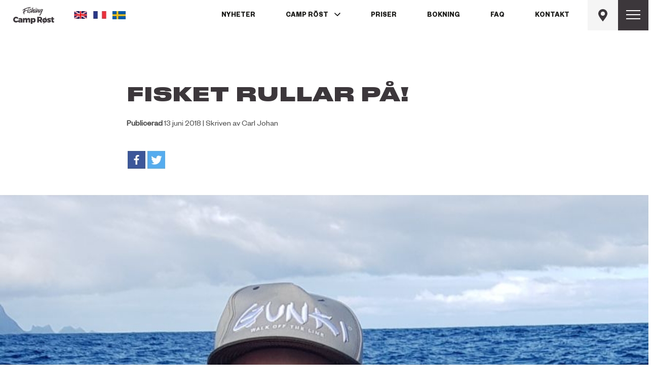

--- FILE ---
content_type: text/html; charset=UTF-8
request_url: https://rostfishing.com/fisket-rullar-pa-2/
body_size: 19006
content:
<!DOCTYPE html>
<html lang="sv-SE" class="no-js no-svg">
<head>
  <!-- Google tag (gtag.js) -->
<script async src="https://www.googletagmanager.com/gtag/js?id=G-YL513LHXGD"></script>
<script>
  window.dataLayer = window.dataLayer || [];
  function gtag(){dataLayer.push(arguments);}
  gtag('js', new Date());

  gtag('config', 'G-YL513LHXGD');
</script>
  <meta charset="UTF-8">
  <link rel="icon" type="image/svg+xml" href="https://rostfishing.com/wp-content/themes/rost2023images/favicon-32x32.png">
  <meta name="viewport" content="width=device-width, initial-scale=1">
  <meta name="p:domain_verify" content=""/>
  <meta name="format-detection" content="telephone=no">
  <meta name="google-site-verification" content="WcVw0Alika8yP4rbMLpEOnUNzz2MOfqKqQF_z5mrAy0" />
  <link rel="stylesheet" type="text/css" href="https://rostfishing.com/wp-content/themes/rost2023/style.css" />
  <script src="https://code.jquery.com/jquery-latest.min.js" type="text/javascript"></script>
  <script src="https://code.jquery.com/jquery-3.4.1.slim.min.js"></script>
  <script src="https://rostfishing.com/wp-content/themes/rost2023/js/html5.js"></script>
    <script src="https://code.jquery.com/jquery-latest.min.js" type="text/javascript"></script>
      <link rel="stylesheet" type="text/css" href="https://rostfishing.com/wp-content/themes/rost2023/style.css" />



  <script type="text/javascript">
    $( document ).ready(function() {
      $('p:empty').remove();
    });
  </script>

  <script type="text/javascript">
  jQuery(function($) {
    var pop = $(".map-popup");
    pop.hover(function(e) {
      e.stopPropagation();
    });

    $("a.marker").hover(function(e) {
      e.preventDefault();
      e.stopPropagation();
      $(this)
      .next(".map-popup")
      .toggleClass("open");
      $(this)
      .parent()
      .siblings()
      .children(".map-popup")
      .removeClass("open");
    });

    $(document).hover(function() {
      pop.removeClass("open");
    });

    pop.each(function() {
      var w = $(window).outerWidth(),
      edge = Math.round($(this).offset().left + $(this).outerWidth());
      if (w < edge) {
        $(this).addClass("edge");
      }
    });
  });

</script>

<script type="text/javascript">
   $(document).ready(function(){
  $("a.marker").click(function(event){
  event.preventDefault();
    });
  });
</script>
  <script type="text/javascript">

    $(document).ready(function(){

      $('.hamburger-shell').click(function(){
        $('#h-menu').slideToggle(300);
        $('.top').toggleClass('rotate');
        $('.middle').toggleClass('rotate-back');
        $('.bottom').toggleClass('rotate-back');
        $('.menu-name').toggleClass('bump');
        $('.bg-cover').toggleClass('reveal');
      });
      $('.bg-cover').click(function(){
        $('#h-menu').slideToggle(300);
        $('.top').toggleClass('rotate');
        $('.middle').toggleClass('rotate-back');
        $('.bottom').toggleClass('rotate-back');

        $('.menu-name').toggleClass('bump');
        $('.bg-cover').toggleClass('reveal');
      })
    });
  </script>


<script type="text/javascript">
    $(document).ready(function(){

$(function() {
    $(window).on("scroll", function() {
        if($(window).scrollTop() > 50) {
            $(".header-wrap").addClass("active");
        } else {
            //remove the background property so it comes transparent again (defined in your css)
           $(".header-wrap").removeClass("active");
        }
    });
});
});


</script>

<script type="text/javascript">
  $(function() {
    //caches a jQuery object containing the header element
    var header = $(".clearHeader");
    $(window).scroll(function() {
        var scroll = $(window).scrollTop();

        if (scroll >= 100) {
            header.removeClass('clearHeader').addClass("darkHeader");
        } else {
            header.removeClass("darkHeader").addClass('clearHeader');
        }
    });
});

</script>
<script type="text/javascript">
    $(function() {
 const carSld = document.getElementById("carrusel-slides");
const carSlds = document.querySelector("#carrusel-slides .slide");
const carRight = document.querySelector(".btn-next");
const carLeft = document.querySelector(".btn-prev");


carRight.onclick = function () {
  carSld.scrollLeft += carSld.offsetWidth;
};

carLeft.onclick = function () {
  carSld.scrollLeft -= carSld.offsetWidth;
};

carSld.addEventListener('scroll', function(e) {
        if (carSld.offsetWidth + carSld.scrollLeft >= carSld.scrollWidth) {
          carRight.classList.add('invisible');
        } else if (carSld.scrollLeft == 0) {
          carLeft.classList.add('invisible');
        } else {
          carRight.classList.remove('invisible');
          carLeft.classList.remove('invisible');
        }
  console.log(carSld.scrollLeft);
      });
});


</script>

		<style type="text/css">
					.heateor_sss_button_instagram span.heateor_sss_svg,a.heateor_sss_instagram span.heateor_sss_svg{background:radial-gradient(circle at 30% 107%,#fdf497 0,#fdf497 5%,#fd5949 45%,#d6249f 60%,#285aeb 90%)}
											.heateor_sss_horizontal_sharing .heateor_sss_svg,.heateor_sss_standard_follow_icons_container .heateor_sss_svg{
							color: #fff;
						border-width: 0px;
			border-style: solid;
			border-color: transparent;
		}
					.heateor_sss_horizontal_sharing .heateorSssTCBackground{
				color:#666;
			}
					.heateor_sss_horizontal_sharing span.heateor_sss_svg:hover,.heateor_sss_standard_follow_icons_container span.heateor_sss_svg:hover{
						border-color: transparent;
		}
		.heateor_sss_vertical_sharing span.heateor_sss_svg,.heateor_sss_floating_follow_icons_container span.heateor_sss_svg{
							color: #fff;
						border-width: 0px;
			border-style: solid;
			border-color: transparent;
		}
				.heateor_sss_vertical_sharing .heateorSssTCBackground{
			color:#666;
		}
						.heateor_sss_vertical_sharing span.heateor_sss_svg:hover,.heateor_sss_floating_follow_icons_container span.heateor_sss_svg:hover{
						border-color: transparent;
		}
		@media screen and (max-width:783px) {.heateor_sss_vertical_sharing{display:none!important}}		</style>
		<meta name='robots' content='index, follow, max-image-preview:large, max-snippet:-1, max-video-preview:-1' />

	<!-- This site is optimized with the Yoast SEO plugin v20.6 - https://yoast.com/wordpress/plugins/seo/ -->
	<title>Fisket rullar på! - Fishing Camp Røst</title>
	<link rel="canonical" href="https://rostfishing.com/fisket-rullar-pa-2/" />
	<meta property="og:locale" content="sv_SE" />
	<meta property="og:type" content="article" />
	<meta property="og:title" content="Fisket rullar på! - Fishing Camp Røst" />
	<meta property="og:description" content="Fisket rullar på och det går bra för samtliga båtar. Fransmännen fortsätter att fiska på bra, de får fina torskar, sejar och även flundra. &nbsp; &hellip; Läs mer &quot;Fisket rullar på!&quot;" />
	<meta property="og:url" content="https://rostfishing.com/fisket-rullar-pa-2/" />
	<meta property="og:site_name" content="Fishing Camp Røst" />
	<meta property="article:publisher" content="https://www.facebook.com/rostfishingcamp/" />
	<meta property="article:published_time" content="2018-06-13T16:00:24+00:00" />
	<meta property="article:modified_time" content="2018-06-13T13:43:02+00:00" />
	<meta property="og:image" content="https://i0.wp.com/rostfishing.com/wp-content/uploads/2018/06/IMG_3870-1.jpg?fit=888%2C1750&ssl=1" />
	<meta property="og:image:width" content="888" />
	<meta property="og:image:height" content="1750" />
	<meta property="og:image:type" content="image/jpeg" />
	<meta name="author" content="Carl Johan" />
	<meta name="twitter:card" content="summary_large_image" />
	<meta name="twitter:label1" content="Skriven av" />
	<meta name="twitter:data1" content="Carl Johan" />
	<script type="application/ld+json" class="yoast-schema-graph">{"@context":"https://schema.org","@graph":[{"@type":"WebPage","@id":"https://rostfishing.com/fisket-rullar-pa-2/","url":"https://rostfishing.com/fisket-rullar-pa-2/","name":"Fisket rullar på! - Fishing Camp Røst","isPartOf":{"@id":"https://rostfishing.com/#website"},"primaryImageOfPage":{"@id":"https://rostfishing.com/fisket-rullar-pa-2/#primaryimage"},"image":{"@id":"https://rostfishing.com/fisket-rullar-pa-2/#primaryimage"},"thumbnailUrl":"https://rostfishing.com/wp-content/uploads/2018/06/IMG_3870-1.jpg","datePublished":"2018-06-13T16:00:24+00:00","dateModified":"2018-06-13T13:43:02+00:00","author":{"@id":"https://rostfishing.com/#/schema/person/273a84fa1a2d8e8b3201ccf0bcad3d2b"},"breadcrumb":{"@id":"https://rostfishing.com/fisket-rullar-pa-2/#breadcrumb"},"inLanguage":"sv-SE","potentialAction":[{"@type":"ReadAction","target":["https://rostfishing.com/fisket-rullar-pa-2/"]}]},{"@type":"ImageObject","inLanguage":"sv-SE","@id":"https://rostfishing.com/fisket-rullar-pa-2/#primaryimage","url":"https://rostfishing.com/wp-content/uploads/2018/06/IMG_3870-1.jpg","contentUrl":"https://rostfishing.com/wp-content/uploads/2018/06/IMG_3870-1.jpg","width":888,"height":1750},{"@type":"BreadcrumbList","@id":"https://rostfishing.com/fisket-rullar-pa-2/#breadcrumb","itemListElement":[{"@type":"ListItem","position":1,"name":"Hem","item":"https://rostfishing.com/"},{"@type":"ListItem","position":2,"name":"Fisket rullar på!"}]},{"@type":"WebSite","@id":"https://rostfishing.com/#website","url":"https://rostfishing.com/","name":"Fishing Camp Røst","description":"Rost Fishing","potentialAction":[{"@type":"SearchAction","target":{"@type":"EntryPoint","urlTemplate":"https://rostfishing.com/?s={search_term_string}"},"query-input":"required name=search_term_string"}],"inLanguage":"sv-SE"},{"@type":"Person","@id":"https://rostfishing.com/#/schema/person/273a84fa1a2d8e8b3201ccf0bcad3d2b","name":"Carl Johan","image":{"@type":"ImageObject","inLanguage":"sv-SE","@id":"https://rostfishing.com/#/schema/person/image/","url":"https://secure.gravatar.com/avatar/76006bcf6e496b3a010d27a3d4adf801?s=96&d=mm&r=g","contentUrl":"https://secure.gravatar.com/avatar/76006bcf6e496b3a010d27a3d4adf801?s=96&d=mm&r=g","caption":"Carl Johan"},"url":"https://rostfishing.com/author/carl-johan/"}]}</script>
	<!-- / Yoast SEO plugin. -->


<link rel='dns-prefetch' href='//translate.google.com' />
<link rel="alternate" type="application/rss+xml" title="Fishing Camp Røst &raquo; Webbflöde" href="https://rostfishing.com/feed/" />
<link rel="alternate" type="application/rss+xml" title="Fishing Camp Røst &raquo; kommentarsflöde" href="https://rostfishing.com/comments/feed/" />
<link rel="alternate" type="application/rss+xml" title="Fishing Camp Røst &raquo; Fisket rullar på! kommentarsflöde" href="https://rostfishing.com/fisket-rullar-pa-2/feed/" />
<script>
window._wpemojiSettings = {"baseUrl":"https:\/\/s.w.org\/images\/core\/emoji\/14.0.0\/72x72\/","ext":".png","svgUrl":"https:\/\/s.w.org\/images\/core\/emoji\/14.0.0\/svg\/","svgExt":".svg","source":{"concatemoji":"https:\/\/rostfishing.com\/wp-includes\/js\/wp-emoji-release.min.js?ver=6.2.8"}};
/*! This file is auto-generated */
!function(e,a,t){var n,r,o,i=a.createElement("canvas"),p=i.getContext&&i.getContext("2d");function s(e,t){p.clearRect(0,0,i.width,i.height),p.fillText(e,0,0);e=i.toDataURL();return p.clearRect(0,0,i.width,i.height),p.fillText(t,0,0),e===i.toDataURL()}function c(e){var t=a.createElement("script");t.src=e,t.defer=t.type="text/javascript",a.getElementsByTagName("head")[0].appendChild(t)}for(o=Array("flag","emoji"),t.supports={everything:!0,everythingExceptFlag:!0},r=0;r<o.length;r++)t.supports[o[r]]=function(e){if(p&&p.fillText)switch(p.textBaseline="top",p.font="600 32px Arial",e){case"flag":return s("\ud83c\udff3\ufe0f\u200d\u26a7\ufe0f","\ud83c\udff3\ufe0f\u200b\u26a7\ufe0f")?!1:!s("\ud83c\uddfa\ud83c\uddf3","\ud83c\uddfa\u200b\ud83c\uddf3")&&!s("\ud83c\udff4\udb40\udc67\udb40\udc62\udb40\udc65\udb40\udc6e\udb40\udc67\udb40\udc7f","\ud83c\udff4\u200b\udb40\udc67\u200b\udb40\udc62\u200b\udb40\udc65\u200b\udb40\udc6e\u200b\udb40\udc67\u200b\udb40\udc7f");case"emoji":return!s("\ud83e\udef1\ud83c\udffb\u200d\ud83e\udef2\ud83c\udfff","\ud83e\udef1\ud83c\udffb\u200b\ud83e\udef2\ud83c\udfff")}return!1}(o[r]),t.supports.everything=t.supports.everything&&t.supports[o[r]],"flag"!==o[r]&&(t.supports.everythingExceptFlag=t.supports.everythingExceptFlag&&t.supports[o[r]]);t.supports.everythingExceptFlag=t.supports.everythingExceptFlag&&!t.supports.flag,t.DOMReady=!1,t.readyCallback=function(){t.DOMReady=!0},t.supports.everything||(n=function(){t.readyCallback()},a.addEventListener?(a.addEventListener("DOMContentLoaded",n,!1),e.addEventListener("load",n,!1)):(e.attachEvent("onload",n),a.attachEvent("onreadystatechange",function(){"complete"===a.readyState&&t.readyCallback()})),(e=t.source||{}).concatemoji?c(e.concatemoji):e.wpemoji&&e.twemoji&&(c(e.twemoji),c(e.wpemoji)))}(window,document,window._wpemojiSettings);
</script>
<style>
img.wp-smiley,
img.emoji {
	display: inline !important;
	border: none !important;
	box-shadow: none !important;
	height: 1em !important;
	width: 1em !important;
	margin: 0 0.07em !important;
	vertical-align: -0.1em !important;
	background: none !important;
	padding: 0 !important;
}
</style>
	<link rel='stylesheet' id='twb-open-sans-css' href='https://fonts.googleapis.com/css?family=Open+Sans%3A300%2C400%2C500%2C600%2C700%2C800&#038;display=swap&#038;ver=6.2.8' media='all' />
<link rel='stylesheet' id='twbbwg-global-css' href='https://rostfishing.com/wp-content/plugins/photo-gallery/booster/assets/css/global.css?ver=1.0.0' media='all' />
<link rel='stylesheet' id='sbi_styles-css' href='https://rostfishing.com/wp-content/plugins/instagram-feed/css/sbi-styles.min.css?ver=6.1.4' media='all' />
<link rel='stylesheet' id='wp-block-library-css' href='https://rostfishing.com/wp-includes/css/dist/block-library/style.min.css?ver=6.2.8' media='all' />
<style id='wp-block-library-theme-inline-css'>
.wp-block-audio figcaption{color:#555;font-size:13px;text-align:center}.is-dark-theme .wp-block-audio figcaption{color:hsla(0,0%,100%,.65)}.wp-block-audio{margin:0 0 1em}.wp-block-code{border:1px solid #ccc;border-radius:4px;font-family:Menlo,Consolas,monaco,monospace;padding:.8em 1em}.wp-block-embed figcaption{color:#555;font-size:13px;text-align:center}.is-dark-theme .wp-block-embed figcaption{color:hsla(0,0%,100%,.65)}.wp-block-embed{margin:0 0 1em}.blocks-gallery-caption{color:#555;font-size:13px;text-align:center}.is-dark-theme .blocks-gallery-caption{color:hsla(0,0%,100%,.65)}.wp-block-image figcaption{color:#555;font-size:13px;text-align:center}.is-dark-theme .wp-block-image figcaption{color:hsla(0,0%,100%,.65)}.wp-block-image{margin:0 0 1em}.wp-block-pullquote{border-bottom:4px solid;border-top:4px solid;color:currentColor;margin-bottom:1.75em}.wp-block-pullquote cite,.wp-block-pullquote footer,.wp-block-pullquote__citation{color:currentColor;font-size:.8125em;font-style:normal;text-transform:uppercase}.wp-block-quote{border-left:.25em solid;margin:0 0 1.75em;padding-left:1em}.wp-block-quote cite,.wp-block-quote footer{color:currentColor;font-size:.8125em;font-style:normal;position:relative}.wp-block-quote.has-text-align-right{border-left:none;border-right:.25em solid;padding-left:0;padding-right:1em}.wp-block-quote.has-text-align-center{border:none;padding-left:0}.wp-block-quote.is-large,.wp-block-quote.is-style-large,.wp-block-quote.is-style-plain{border:none}.wp-block-search .wp-block-search__label{font-weight:700}.wp-block-search__button{border:1px solid #ccc;padding:.375em .625em}:where(.wp-block-group.has-background){padding:1.25em 2.375em}.wp-block-separator.has-css-opacity{opacity:.4}.wp-block-separator{border:none;border-bottom:2px solid;margin-left:auto;margin-right:auto}.wp-block-separator.has-alpha-channel-opacity{opacity:1}.wp-block-separator:not(.is-style-wide):not(.is-style-dots){width:100px}.wp-block-separator.has-background:not(.is-style-dots){border-bottom:none;height:1px}.wp-block-separator.has-background:not(.is-style-wide):not(.is-style-dots){height:2px}.wp-block-table{margin:0 0 1em}.wp-block-table td,.wp-block-table th{word-break:normal}.wp-block-table figcaption{color:#555;font-size:13px;text-align:center}.is-dark-theme .wp-block-table figcaption{color:hsla(0,0%,100%,.65)}.wp-block-video figcaption{color:#555;font-size:13px;text-align:center}.is-dark-theme .wp-block-video figcaption{color:hsla(0,0%,100%,.65)}.wp-block-video{margin:0 0 1em}.wp-block-template-part.has-background{margin-bottom:0;margin-top:0;padding:1.25em 2.375em}
</style>
<link rel='stylesheet' id='classic-theme-styles-css' href='https://rostfishing.com/wp-includes/css/classic-themes.min.css?ver=6.2.8' media='all' />
<style id='global-styles-inline-css'>
body{--wp--preset--color--black: #000000;--wp--preset--color--cyan-bluish-gray: #abb8c3;--wp--preset--color--white: #FFF;--wp--preset--color--pale-pink: #f78da7;--wp--preset--color--vivid-red: #cf2e2e;--wp--preset--color--luminous-vivid-orange: #ff6900;--wp--preset--color--luminous-vivid-amber: #fcb900;--wp--preset--color--light-green-cyan: #7bdcb5;--wp--preset--color--vivid-green-cyan: #00d084;--wp--preset--color--pale-cyan-blue: #8ed1fc;--wp--preset--color--vivid-cyan-blue: #0693e3;--wp--preset--color--vivid-purple: #9b51e0;--wp--preset--color--primary: #0073a8;--wp--preset--color--secondary: #005075;--wp--preset--color--dark-gray: #111;--wp--preset--color--light-gray: #767676;--wp--preset--gradient--vivid-cyan-blue-to-vivid-purple: linear-gradient(135deg,rgba(6,147,227,1) 0%,rgb(155,81,224) 100%);--wp--preset--gradient--light-green-cyan-to-vivid-green-cyan: linear-gradient(135deg,rgb(122,220,180) 0%,rgb(0,208,130) 100%);--wp--preset--gradient--luminous-vivid-amber-to-luminous-vivid-orange: linear-gradient(135deg,rgba(252,185,0,1) 0%,rgba(255,105,0,1) 100%);--wp--preset--gradient--luminous-vivid-orange-to-vivid-red: linear-gradient(135deg,rgba(255,105,0,1) 0%,rgb(207,46,46) 100%);--wp--preset--gradient--very-light-gray-to-cyan-bluish-gray: linear-gradient(135deg,rgb(238,238,238) 0%,rgb(169,184,195) 100%);--wp--preset--gradient--cool-to-warm-spectrum: linear-gradient(135deg,rgb(74,234,220) 0%,rgb(151,120,209) 20%,rgb(207,42,186) 40%,rgb(238,44,130) 60%,rgb(251,105,98) 80%,rgb(254,248,76) 100%);--wp--preset--gradient--blush-light-purple: linear-gradient(135deg,rgb(255,206,236) 0%,rgb(152,150,240) 100%);--wp--preset--gradient--blush-bordeaux: linear-gradient(135deg,rgb(254,205,165) 0%,rgb(254,45,45) 50%,rgb(107,0,62) 100%);--wp--preset--gradient--luminous-dusk: linear-gradient(135deg,rgb(255,203,112) 0%,rgb(199,81,192) 50%,rgb(65,88,208) 100%);--wp--preset--gradient--pale-ocean: linear-gradient(135deg,rgb(255,245,203) 0%,rgb(182,227,212) 50%,rgb(51,167,181) 100%);--wp--preset--gradient--electric-grass: linear-gradient(135deg,rgb(202,248,128) 0%,rgb(113,206,126) 100%);--wp--preset--gradient--midnight: linear-gradient(135deg,rgb(2,3,129) 0%,rgb(40,116,252) 100%);--wp--preset--duotone--dark-grayscale: url('#wp-duotone-dark-grayscale');--wp--preset--duotone--grayscale: url('#wp-duotone-grayscale');--wp--preset--duotone--purple-yellow: url('#wp-duotone-purple-yellow');--wp--preset--duotone--blue-red: url('#wp-duotone-blue-red');--wp--preset--duotone--midnight: url('#wp-duotone-midnight');--wp--preset--duotone--magenta-yellow: url('#wp-duotone-magenta-yellow');--wp--preset--duotone--purple-green: url('#wp-duotone-purple-green');--wp--preset--duotone--blue-orange: url('#wp-duotone-blue-orange');--wp--preset--font-size--small: 19.5px;--wp--preset--font-size--medium: 20px;--wp--preset--font-size--large: 36.5px;--wp--preset--font-size--x-large: 42px;--wp--preset--font-size--normal: 22px;--wp--preset--font-size--huge: 49.5px;--wp--preset--spacing--20: 0.44rem;--wp--preset--spacing--30: 0.67rem;--wp--preset--spacing--40: 1rem;--wp--preset--spacing--50: 1.5rem;--wp--preset--spacing--60: 2.25rem;--wp--preset--spacing--70: 3.38rem;--wp--preset--spacing--80: 5.06rem;--wp--preset--shadow--natural: 6px 6px 9px rgba(0, 0, 0, 0.2);--wp--preset--shadow--deep: 12px 12px 50px rgba(0, 0, 0, 0.4);--wp--preset--shadow--sharp: 6px 6px 0px rgba(0, 0, 0, 0.2);--wp--preset--shadow--outlined: 6px 6px 0px -3px rgba(255, 255, 255, 1), 6px 6px rgba(0, 0, 0, 1);--wp--preset--shadow--crisp: 6px 6px 0px rgba(0, 0, 0, 1);}:where(.is-layout-flex){gap: 0.5em;}body .is-layout-flow > .alignleft{float: left;margin-inline-start: 0;margin-inline-end: 2em;}body .is-layout-flow > .alignright{float: right;margin-inline-start: 2em;margin-inline-end: 0;}body .is-layout-flow > .aligncenter{margin-left: auto !important;margin-right: auto !important;}body .is-layout-constrained > .alignleft{float: left;margin-inline-start: 0;margin-inline-end: 2em;}body .is-layout-constrained > .alignright{float: right;margin-inline-start: 2em;margin-inline-end: 0;}body .is-layout-constrained > .aligncenter{margin-left: auto !important;margin-right: auto !important;}body .is-layout-constrained > :where(:not(.alignleft):not(.alignright):not(.alignfull)){max-width: var(--wp--style--global--content-size);margin-left: auto !important;margin-right: auto !important;}body .is-layout-constrained > .alignwide{max-width: var(--wp--style--global--wide-size);}body .is-layout-flex{display: flex;}body .is-layout-flex{flex-wrap: wrap;align-items: center;}body .is-layout-flex > *{margin: 0;}:where(.wp-block-columns.is-layout-flex){gap: 2em;}.has-black-color{color: var(--wp--preset--color--black) !important;}.has-cyan-bluish-gray-color{color: var(--wp--preset--color--cyan-bluish-gray) !important;}.has-white-color{color: var(--wp--preset--color--white) !important;}.has-pale-pink-color{color: var(--wp--preset--color--pale-pink) !important;}.has-vivid-red-color{color: var(--wp--preset--color--vivid-red) !important;}.has-luminous-vivid-orange-color{color: var(--wp--preset--color--luminous-vivid-orange) !important;}.has-luminous-vivid-amber-color{color: var(--wp--preset--color--luminous-vivid-amber) !important;}.has-light-green-cyan-color{color: var(--wp--preset--color--light-green-cyan) !important;}.has-vivid-green-cyan-color{color: var(--wp--preset--color--vivid-green-cyan) !important;}.has-pale-cyan-blue-color{color: var(--wp--preset--color--pale-cyan-blue) !important;}.has-vivid-cyan-blue-color{color: var(--wp--preset--color--vivid-cyan-blue) !important;}.has-vivid-purple-color{color: var(--wp--preset--color--vivid-purple) !important;}.has-black-background-color{background-color: var(--wp--preset--color--black) !important;}.has-cyan-bluish-gray-background-color{background-color: var(--wp--preset--color--cyan-bluish-gray) !important;}.has-white-background-color{background-color: var(--wp--preset--color--white) !important;}.has-pale-pink-background-color{background-color: var(--wp--preset--color--pale-pink) !important;}.has-vivid-red-background-color{background-color: var(--wp--preset--color--vivid-red) !important;}.has-luminous-vivid-orange-background-color{background-color: var(--wp--preset--color--luminous-vivid-orange) !important;}.has-luminous-vivid-amber-background-color{background-color: var(--wp--preset--color--luminous-vivid-amber) !important;}.has-light-green-cyan-background-color{background-color: var(--wp--preset--color--light-green-cyan) !important;}.has-vivid-green-cyan-background-color{background-color: var(--wp--preset--color--vivid-green-cyan) !important;}.has-pale-cyan-blue-background-color{background-color: var(--wp--preset--color--pale-cyan-blue) !important;}.has-vivid-cyan-blue-background-color{background-color: var(--wp--preset--color--vivid-cyan-blue) !important;}.has-vivid-purple-background-color{background-color: var(--wp--preset--color--vivid-purple) !important;}.has-black-border-color{border-color: var(--wp--preset--color--black) !important;}.has-cyan-bluish-gray-border-color{border-color: var(--wp--preset--color--cyan-bluish-gray) !important;}.has-white-border-color{border-color: var(--wp--preset--color--white) !important;}.has-pale-pink-border-color{border-color: var(--wp--preset--color--pale-pink) !important;}.has-vivid-red-border-color{border-color: var(--wp--preset--color--vivid-red) !important;}.has-luminous-vivid-orange-border-color{border-color: var(--wp--preset--color--luminous-vivid-orange) !important;}.has-luminous-vivid-amber-border-color{border-color: var(--wp--preset--color--luminous-vivid-amber) !important;}.has-light-green-cyan-border-color{border-color: var(--wp--preset--color--light-green-cyan) !important;}.has-vivid-green-cyan-border-color{border-color: var(--wp--preset--color--vivid-green-cyan) !important;}.has-pale-cyan-blue-border-color{border-color: var(--wp--preset--color--pale-cyan-blue) !important;}.has-vivid-cyan-blue-border-color{border-color: var(--wp--preset--color--vivid-cyan-blue) !important;}.has-vivid-purple-border-color{border-color: var(--wp--preset--color--vivid-purple) !important;}.has-vivid-cyan-blue-to-vivid-purple-gradient-background{background: var(--wp--preset--gradient--vivid-cyan-blue-to-vivid-purple) !important;}.has-light-green-cyan-to-vivid-green-cyan-gradient-background{background: var(--wp--preset--gradient--light-green-cyan-to-vivid-green-cyan) !important;}.has-luminous-vivid-amber-to-luminous-vivid-orange-gradient-background{background: var(--wp--preset--gradient--luminous-vivid-amber-to-luminous-vivid-orange) !important;}.has-luminous-vivid-orange-to-vivid-red-gradient-background{background: var(--wp--preset--gradient--luminous-vivid-orange-to-vivid-red) !important;}.has-very-light-gray-to-cyan-bluish-gray-gradient-background{background: var(--wp--preset--gradient--very-light-gray-to-cyan-bluish-gray) !important;}.has-cool-to-warm-spectrum-gradient-background{background: var(--wp--preset--gradient--cool-to-warm-spectrum) !important;}.has-blush-light-purple-gradient-background{background: var(--wp--preset--gradient--blush-light-purple) !important;}.has-blush-bordeaux-gradient-background{background: var(--wp--preset--gradient--blush-bordeaux) !important;}.has-luminous-dusk-gradient-background{background: var(--wp--preset--gradient--luminous-dusk) !important;}.has-pale-ocean-gradient-background{background: var(--wp--preset--gradient--pale-ocean) !important;}.has-electric-grass-gradient-background{background: var(--wp--preset--gradient--electric-grass) !important;}.has-midnight-gradient-background{background: var(--wp--preset--gradient--midnight) !important;}.has-small-font-size{font-size: var(--wp--preset--font-size--small) !important;}.has-medium-font-size{font-size: var(--wp--preset--font-size--medium) !important;}.has-large-font-size{font-size: var(--wp--preset--font-size--large) !important;}.has-x-large-font-size{font-size: var(--wp--preset--font-size--x-large) !important;}
.wp-block-navigation a:where(:not(.wp-element-button)){color: inherit;}
:where(.wp-block-columns.is-layout-flex){gap: 2em;}
.wp-block-pullquote{font-size: 1.5em;line-height: 1.6;}
</style>
<link rel='stylesheet' id='google-language-translator-css' href='https://rostfishing.com/wp-content/plugins/google-language-translator/css/style.css?ver=6.0.19' media='' />
<link rel='stylesheet' id='bwg_fonts-css' href='https://rostfishing.com/wp-content/plugins/photo-gallery/css/bwg-fonts/fonts.css?ver=0.0.1' media='all' />
<link rel='stylesheet' id='sumoselect-css' href='https://rostfishing.com/wp-content/plugins/photo-gallery/css/sumoselect.min.css?ver=3.4.6' media='all' />
<link rel='stylesheet' id='mCustomScrollbar-css' href='https://rostfishing.com/wp-content/plugins/photo-gallery/css/jquery.mCustomScrollbar.min.css?ver=3.1.5' media='all' />
<link rel='stylesheet' id='bwg_googlefonts-css' href='https://fonts.googleapis.com/css?family=Ubuntu&#038;subset=greek,latin,greek-ext,vietnamese,cyrillic-ext,latin-ext,cyrillic' media='all' />
<link rel='stylesheet' id='bwg_frontend-css' href='https://rostfishing.com/wp-content/plugins/photo-gallery/css/styles.min.css?ver=1.8.14' media='all' />
<link rel='stylesheet' id='responsive-lightbox-swipebox-css' href='https://rostfishing.com/wp-content/plugins/responsive-lightbox/assets/swipebox/swipebox.min.css?ver=2.4.5' media='all' />
<link rel='stylesheet' id='twentynineteen-style-css' href='https://rostfishing.com/wp-content/themes/rost2023/style.css?ver=6.2.8' media='all' />
<link rel='stylesheet' id='twentynineteen-print-style-css' href='https://rostfishing.com/wp-content/themes/rost2023/print.css?ver=6.2.8' media='print' />
<link rel='stylesheet' id='heateor_sss_frontend_css-css' href='https://rostfishing.com/wp-content/plugins/sassy-social-share/public/css/sassy-social-share-public.css?ver=3.3.51' media='all' />
<script src='https://rostfishing.com/wp-includes/js/jquery/jquery.min.js?ver=3.6.4' id='jquery-core-js'></script>
<script src='https://rostfishing.com/wp-includes/js/jquery/jquery-migrate.min.js?ver=3.4.0' id='jquery-migrate-js'></script>
<script src='https://rostfishing.com/wp-content/plugins/photo-gallery/booster/assets/js/circle-progress.js?ver=1.2.2' id='twbbwg-circle-js'></script>
<script id='twbbwg-global-js-extra'>
var twb = {"nonce":"c0e68ae1e5","ajax_url":"https:\/\/rostfishing.com\/wp-admin\/admin-ajax.php","plugin_url":"https:\/\/rostfishing.com\/wp-content\/plugins\/photo-gallery\/booster","href":"https:\/\/rostfishing.com\/wp-admin\/admin.php?page=twbbwg_photo-gallery"};
var twb = {"nonce":"c0e68ae1e5","ajax_url":"https:\/\/rostfishing.com\/wp-admin\/admin-ajax.php","plugin_url":"https:\/\/rostfishing.com\/wp-content\/plugins\/photo-gallery\/booster","href":"https:\/\/rostfishing.com\/wp-admin\/admin.php?page=twbbwg_photo-gallery"};
</script>
<script src='https://rostfishing.com/wp-content/plugins/photo-gallery/booster/assets/js/global.js?ver=1.0.0' id='twbbwg-global-js'></script>
<script src='https://rostfishing.com/wp-content/plugins/photo-gallery/js/jquery.sumoselect.min.js?ver=3.4.6' id='sumoselect-js'></script>
<script src='https://rostfishing.com/wp-content/plugins/photo-gallery/js/tocca.min.js?ver=2.0.9' id='bwg_mobile-js'></script>
<script src='https://rostfishing.com/wp-content/plugins/photo-gallery/js/jquery.mCustomScrollbar.concat.min.js?ver=3.1.5' id='mCustomScrollbar-js'></script>
<script src='https://rostfishing.com/wp-content/plugins/photo-gallery/js/jquery.fullscreen.min.js?ver=0.6.0' id='jquery-fullscreen-js'></script>
<script id='bwg_frontend-js-extra'>
var bwg_objectsL10n = {"bwg_field_required":"f\u00e4lt \u00e4r obligatoriskt.","bwg_mail_validation":"Detta \u00e4r inte en giltig e-postadress.","bwg_search_result":"Det finns inga bilder som matchar din s\u00f6kning.","bwg_select_tag":"V\u00e4lj etikett","bwg_order_by":"Sortera efter","bwg_search":"S\u00f6k","bwg_show_ecommerce":"Show Ecommerce","bwg_hide_ecommerce":"Hide Ecommerce","bwg_show_comments":"Visa kommentarer","bwg_hide_comments":"D\u00f6lj kommentarer","bwg_restore":"\u00c5terst\u00e4ll","bwg_maximize":"Maximera","bwg_fullscreen":"Fullsk\u00e4rm","bwg_exit_fullscreen":"Avsluta fullsk\u00e4rm","bwg_search_tag":"S\u00d6K\u2026","bwg_tag_no_match":"Inga etiketter hittades","bwg_all_tags_selected":"Alla etiketter valda","bwg_tags_selected":"etiketter valda","play":"Spela","pause":"Paus","is_pro":"","bwg_play":"Spela","bwg_pause":"Paus","bwg_hide_info":"D\u00f6lj info","bwg_show_info":"Visa info","bwg_hide_rating":"D\u00f6lj betyg","bwg_show_rating":"Visa betyg","ok":"Ok","cancel":"Avbryt","select_all":"V\u00e4lj alla","lazy_load":"0","lazy_loader":"https:\/\/rostfishing.com\/wp-content\/plugins\/photo-gallery\/images\/ajax_loader.png","front_ajax":"0","bwg_tag_see_all":"se alla etiketter","bwg_tag_see_less":"see less tags"};
</script>
<script src='https://rostfishing.com/wp-content/plugins/photo-gallery/js/scripts.min.js?ver=1.8.14' id='bwg_frontend-js'></script>
<script src='https://rostfishing.com/wp-content/plugins/responsive-lightbox/assets/infinitescroll/infinite-scroll.pkgd.min.js?ver=6.2.8' id='responsive-lightbox-infinite-scroll-js'></script>
<link rel="https://api.w.org/" href="https://rostfishing.com/wp-json/" /><link rel="alternate" type="application/json" href="https://rostfishing.com/wp-json/wp/v2/posts/6457" /><link rel="EditURI" type="application/rsd+xml" title="RSD" href="https://rostfishing.com/xmlrpc.php?rsd" />
<link rel="wlwmanifest" type="application/wlwmanifest+xml" href="https://rostfishing.com/wp-includes/wlwmanifest.xml" />
<meta name="generator" content="WordPress 6.2.8" />
<link rel='shortlink' href='https://rostfishing.com/?p=6457' />
<link rel="alternate" type="application/json+oembed" href="https://rostfishing.com/wp-json/oembed/1.0/embed?url=https%3A%2F%2Frostfishing.com%2Ffisket-rullar-pa-2%2F" />
<link rel="alternate" type="text/xml+oembed" href="https://rostfishing.com/wp-json/oembed/1.0/embed?url=https%3A%2F%2Frostfishing.com%2Ffisket-rullar-pa-2%2F&#038;format=xml" />
<style>p.hello{font-size:12px;color:darkgray;}#google_language_translator,#flags{text-align:left;}#google_language_translator{clear:both;}#flags{width:165px;}#flags a{display:inline-block;margin-right:2px;}#google_language_translator a{display:none!important;}div.skiptranslate.goog-te-gadget{display:inline!important;}.goog-te-gadget{color:transparent!important;}.goog-te-gadget{font-size:0px!important;}.goog-branding{display:none;}.goog-tooltip{display: none!important;}.goog-tooltip:hover{display: none!important;}.goog-text-highlight{background-color:transparent!important;border:none!important;box-shadow:none!important;}#google_language_translator{display:none;}#google_language_translator select.goog-te-combo{color:#32373c;}div.skiptranslate{display:none!important;}body{top:0px!important;}#goog-gt-{display:none!important;}#glt-translate-trigger{left:20px;right:auto;}#glt-translate-trigger > span{color:#ffffff;}#glt-translate-trigger{background:#f89406;}.goog-te-gadget .goog-te-combo{width:100%;}</style>    
    <script type="text/javascript">
        var ajaxurl = 'https://rostfishing.com/wp-admin/admin-ajax.php';
    </script>
<link rel="apple-touch-icon" sizes="60x60" href="/wp-content/uploads/fbrfg/apple-touch-icon.png">
<link rel="icon" type="image/png" sizes="32x32" href="/wp-content/uploads/fbrfg/favicon-32x32.png">
<link rel="icon" type="image/png" sizes="16x16" href="/wp-content/uploads/fbrfg/favicon-16x16.png">
<link rel="manifest" href="/wp-content/uploads/fbrfg/site.webmanifest">
<link rel="mask-icon" href="/wp-content/uploads/fbrfg/safari-pinned-tab.svg" color="#5bbad5">
<link rel="shortcut icon" href="/wp-content/uploads/fbrfg/favicon.ico">
<meta name="msapplication-TileColor" content="#da532c">
<meta name="msapplication-config" content="/wp-content/uploads/fbrfg/browserconfig.xml">
<meta name="theme-color" content="#ffffff"><link rel="pingback" href="https://rostfishing.com/xmlrpc.php"></head>
<body data-rsssl=1 class="post-template-default single single-post postid-6457 single-format-standard wp-embed-responsive singular image-filters-enabled post-fisket-rullar-pa-2">
  <header>
<div class="header clearHeader">
  <!--<div class="dropdown">
      <a href="#" title="" class="btn btn-primary toggle">Language</a>
      <div class="dropdown-menu list-group">
  <div id="flags" class="size18"><ul id="sortable" class="ui-sortable" style="float:left"><li id='English'><a href='#' title='English' class='nturl notranslate en flag English'></a></li><li id='French'><a href='#' title='French' class='nturl notranslate fr flag French'></a></li><li id='Swedish'><a href='#' title='Swedish' class='nturl notranslate sv flag Swedish'></a></li></ul></div><div id="google_language_translator" class="default-language-sv"></div>      </div>
    </div>
-->
  <div class="logo">
    <a href="https://rostfishing.com/">
      <img src="https://rostfishing.com/wp-content/themes/rost2023/images/logo.svg">
    </a>
  </div>


  <div class="lang">
     <!-- Mobile change lang -->
    <div class="handheld">
  <div class="dropdown">
      <a class="toggleit">
        <svg id="Layer_1" data-name="Layer 1" xmlns="http://www.w3.org/2000/svg" viewBox="0 0 498.39 498.41"><defs><style>.cls-1{fill:#3c373b;}</style></defs><path class="cls-1" d="M562.55,410.1A248.12,248.12,0,0,0,599.2,280h0a248.12,248.12,0,0,0-36.65-130.1l-.14-.21a249.2,249.2,0,0,0-424.83,0l-.13.21a249.24,249.24,0,0,0,0,260.2l.14.22h0a249.21,249.21,0,0,0,424.83,0Zm-180.7,76.39h0a60.34,60.34,0,0,1-16.18,11.17,36.45,36.45,0,0,1-31.34,0,76.13,76.13,0,0,1-28.27-24.87A222.73,222.73,0,0,1,273.87,403q38-2.34,76.13-2.38T426.13,403a280.3,280.3,0,0,1-13.65,37.59,144.56,144.56,0,0,1-30.63,45.95ZM129.29,294H229.8a495.32,495.32,0,0,0,9.09,83.52q-41.22,3.63-82.22,10h0A219.54,219.54,0,0,1,129.29,294Zm27.38-121.48q41,6.36,82.25,10A494.09,494.09,0,0,0,229.81,266H129.29a219.72,219.72,0,0,1,27.38-93.48Zm161.47-99a60.66,60.66,0,0,1,16.19-11.18,36.52,36.52,0,0,1,31.34,0,76.32,76.32,0,0,1,28.27,24.88,222.73,222.73,0,0,1,32.19,69.84q-38,2.34-76.13,2.38t-76.13-2.38a280.3,280.3,0,0,1,13.65-37.59,144.69,144.69,0,0,1,30.62-45.95ZM570.71,266H470.2a493.27,493.27,0,0,0-9.09-83.52q41.22-3.63,82.22-10h0A219.82,219.82,0,0,1,570.72,266ZM267.05,375.34A463.38,463.38,0,0,1,257.81,294H442.2A462.42,462.42,0,0,1,433,375.34q-41.43-2.71-83-2.77t-82.95,2.77ZM433,184.65A463.39,463.39,0,0,1,442.2,266H257.81A462.4,462.4,0,0,1,267,184.65q41.45,2.72,83,2.77T433,184.65ZM470.19,294H570.71a219.58,219.58,0,0,1-27.38,93.48q-41-6.36-82.25-10A494.09,494.09,0,0,0,470.19,294Zm56.36-147.25q-35.83,5.16-71.89,8.19a321.86,321.86,0,0,0-16.66-47,199,199,0,0,0-23.19-39.45,221.08,221.08,0,0,1,111.73,78.28Zm-333-23.16a221.11,221.11,0,0,1,91.59-55.12c-.52.68-1.06,1.33-1.58,2h0a255.72,255.72,0,0,0-38.2,84.45q-36.06-3-71.94-8.19a223.88,223.88,0,0,1,20.13-23.16ZM173.46,413.24q35.83-5.17,71.89-8.19h0a318.26,318.26,0,0,0,16.66,47,198.48,198.48,0,0,0,23.18,39.45,221.08,221.08,0,0,1-111.73-78.28Zm333,23.16h0a221.24,221.24,0,0,1-91.59,55.12c.52-.68,1.06-1.33,1.58-2h0a255.72,255.72,0,0,0,38.2-84.45q36,3.06,71.94,8.19a223.88,223.88,0,0,1-20.13,23.16Z" transform="translate(-100.8 -30.79)"/></svg>
      </a>
      <div class="dropdown-menu list-group">
  <div id="flags" class="size18"><ul id="sortable" class="ui-sortable" style="float:left"><li id='English'><a href='#' title='English' class='nturl notranslate en flag English'></a></li><li id='French'><a href='#' title='French' class='nturl notranslate fr flag French'></a></li><li id='Swedish'><a href='#' title='Swedish' class='nturl notranslate sv flag Swedish'></a></li></ul></div><div id="google_language_translator" class="default-language-sv"></div>      </div>
    </div>
  </div>
     <!-- Mobile change lang ends  -->
      <!-- Desktop change lang  -->
      <div class="desktop">
       <div class="lang">
          <div id="flags" class="size18"><ul id="sortable" class="ui-sortable" style="float:left"><li id='English'><a href='#' title='English' class='nturl notranslate en flag English'></a></li><li id='French'><a href='#' title='French' class='nturl notranslate fr flag French'></a></li><li id='Swedish'><a href='#' title='Swedish' class='nturl notranslate sv flag Swedish'></a></li></ul></div><div id="google_language_translator" class="default-language-sv"></div>        </div>

 <!-- Desktop change lang ends -->
  </div>
</div>



  <div class="find-us">
    <a href="https://www.google.com/maps/place/Kaikanten+rorbuer/@67.5132004,12.0804528,14.96z/data=!4m9!3m8!1s0x45e07a735db72639:0x49edd3d9832a77c7!5m2!4m1!1i2!8m2!3d67.5090115!4d12.0872826!16s%2Fg%2F1tdpds2r?coh=164777&entry=tt&shorturl=1" target="_blank">
    <svg id="Layer_1" data-name="Layer 1" xmlns="http://www.w3.org/2000/svg" viewBox="0 0 418.91 559.99"><defs><style>.cls-1{fill:#3c373b;}</style></defs><path class="cls-1" d="M350,0C234.5,0,140.55,94,140.55,209.45c0,37.62,17.72,85.09,54,145.14C224.77,404.46,262.17,454,295.1,497.65c15.2,20.13,29.53,39.16,40.58,54.91a17.52,17.52,0,0,0,28.65,0c11.05-15.75,25.38-34.79,40.58-54.91,32.92-43.64,70.22-93.19,100.52-143.06,36.31-60,54-107.52,54-145.14C559.46,94,465.51,0,350,0Zm0,306.25a96.8,96.8,0,1,1,96.8-96.8A96.9,96.9,0,0,1,350,306.25Z" transform="translate(-140.55 0)"/></svg>
  </a>
  </div>


<div class="menu-main-menu-container"><ul id="menu-main-menu" class="menu"><li id="menu-item-6171" class="menu-item menu-item-type-post_type menu-item-object-page menu-item-6171"><a href="https://rostfishing.com/nyheter/">Nyheter</a></li>
<li id="menu-item-9645" class="has-children notranslate menu-item menu-item-type-custom menu-item-object-custom menu-item-has-children menu-item-9645"><a href="/camp-rost" aria-haspopup="true" aria-expanded="false">Camp Röst</a>
<ul class="sub-menu">
	<li id="menu-item-9647" class="menu-item menu-item-type-post_type menu-item-object-page menu-item-9647"><a href="https://rostfishing.com/camp-rost/">Camp Röst</a></li>
	<li id="menu-item-9646" class="menu-item menu-item-type-post_type menu-item-object-page menu-item-9646"><a href="https://rostfishing.com/media/">Media</a></li>
	<li id="menu-item-9675" class="notranslate menu-item menu-item-type-post_type menu-item-object-page menu-item-9675"><a href="https://rostfishing.com/overblick/">Vy  Røst</a></li>
</ul>
</li>
<li id="menu-item-6164" class="menu-item menu-item-type-post_type menu-item-object-page menu-item-6164"><a href="https://rostfishing.com/priser/">Priser</a></li>
<li id="menu-item-9254" class="menu-item menu-item-type-post_type menu-item-object-page menu-item-9254"><a href="https://rostfishing.com/bokning/">Bokning</a></li>
<li id="menu-item-6333" class="menu-item menu-item-type-post_type menu-item-object-page menu-item-6333"><a href="https://rostfishing.com/faq/">FAQ</a></li>
<li id="menu-item-6163" class="menu-item menu-item-type-post_type menu-item-object-page menu-item-6163"><a href="https://rostfishing.com/kontaktbokning/">Kontakt</a></li>
</ul></div>
</div>
  <div class="bg-cover" class="none"></div>
   <a class="hamburger-shell">
    <div class="hamb top"></div>
    <div class="hamb middle"></div>
    <div class="hamb bottom"></div>
  </a>
      <ul id="h-menu" style="position: fixed;z-index: 999999;">
            <div class="menu-mobile-container"><ul id="menu-mobile" class="menu"><li id="menu-item-9641" class="notranslate menu-item menu-item-type-post_type menu-item-object-page menu-item-9641"><a href="https://rostfishing.com/camp-rost/">Camp Röst</a></li>
<li id="menu-item-9639" class="menu-item menu-item-type-post_type menu-item-object-page menu-item-9639"><a href="https://rostfishing.com/nyheter/">Nyheter</a></li>
<li id="menu-item-9640" class="menu-item menu-item-type-post_type menu-item-object-page menu-item-9640"><a href="https://rostfishing.com/media/">Media</a></li>
<li id="menu-item-9638" class="menu-item menu-item-type-post_type menu-item-object-page menu-item-9638"><a href="https://rostfishing.com/faq/">FAQ</a></li>
<li id="menu-item-9643" class="menu-item menu-item-type-post_type menu-item-object-page menu-item-9643"><a href="https://rostfishing.com/priser/">Priser</a></li>
<li id="menu-item-9637" class="menu-item menu-item-type-post_type menu-item-object-page menu-item-9637"><a href="https://rostfishing.com/bokning/">Bokning</a></li>
<li id="menu-item-10135" class="menu-item menu-item-type-post_type menu-item-object-page menu-item-10135"><a href="https://rostfishing.com/farje-flygtider/">Färje/flygtider</a></li>
<li id="menu-item-9642" class="menu-item menu-item-type-post_type menu-item-object-page menu-item-9642"><a href="https://rostfishing.com/kontaktbokning/">Kontakt</a></li>
</ul></div>      </ul>

</header>



<!--

<section class="single-hero sigle-post" style="background-image:url(https://rostfishing.com/wp-content/uploads/2018/06/IMG_3870-1.jpg);" data-width="888" date-height="1750">
  <div class="opacity"></div>
<div class="flex-center">
<div class="plate">
   <h1 class="single-header">Fisket rullar på!</h1>
   <div class="meta-content">
     		 Publicerad13 juni 2018 |
      			Skriven av Carl Johan  		</div>
<p><p>Fisket rullar på och det går bra för samtliga båtar. Fransmännen fortsätter att fiska på bra, de får fina torskar, sejar och även flundra. &nbsp; &hellip; </p>
<p class="link-more"><a href="https://rostfishing.com/fisket-rullar-pa-2/" class="more-link">Läs mer<span class="screen-reader-text"> &#8221;Fisket rullar på!&#8221;</span></a></p>
</p>
</div>
</div>
</section>
-->
<section>
	<div class="single-wrapper">
      <h1>Fisket rullar på!</h1>
      <div class="no-padding"></div>
      <div class="meta-content">
     		 <strong>Publicerad</strong> 13 juni 2018 |
      			Skriven av Carl Johan  		</div>
  		      <div class="heateor_sss_sharing_container heateor_sss_horizontal_sharing" data-heateor-ss-offset="0" data-heateor-sss-href='https://rostfishing.com/fisket-rullar-pa-2/'><div class="heateor_sss_sharing_ul"><a class="heateor_sss_facebook" href="https://www.facebook.com/sharer/sharer.php?u=https%3A%2F%2Frostfishing.com%2Ffisket-rullar-pa-2%2F" title="Facebook" rel="nofollow noopener" target="_blank" style="font-size:32px!important;box-shadow:none;display:inline-block;vertical-align:middle"><span class="heateor_sss_svg" style="background-color:#3c589a;width:35px;height:35px;display:inline-block;opacity:1;float:left;font-size:32px;box-shadow:none;display:inline-block;font-size:16px;padding:0 4px;vertical-align:middle;background-repeat:repeat;overflow:hidden;padding:0;cursor:pointer;box-sizing:content-box"><svg style="display:block;" focusable="false" aria-hidden="true" xmlns="http://www.w3.org/2000/svg" width="100%" height="100%" viewBox="-5 -5 42 42"><path d="M17.78 27.5V17.008h3.522l.527-4.09h-4.05v-2.61c0-1.182.33-1.99 2.023-1.99h2.166V4.66c-.375-.05-1.66-.16-3.155-.16-3.123 0-5.26 1.905-5.26 5.405v3.016h-3.53v4.09h3.53V27.5h4.223z" fill="#fff"></path></svg></span></a><a class="heateor_sss_button_twitter" href="http://twitter.com/intent/tweet?text=Fisket%20rullar%20p%C3%A5%21&url=https%3A%2F%2Frostfishing.com%2Ffisket-rullar-pa-2%2F" title="Twitter" rel="nofollow noopener" target="_blank" style="font-size:32px!important;box-shadow:none;display:inline-block;vertical-align:middle"><span class="heateor_sss_svg heateor_sss_s__default heateor_sss_s_twitter" style="background-color:#55acee;width:35px;height:35px;display:inline-block;opacity:1;float:left;font-size:32px;box-shadow:none;display:inline-block;font-size:16px;padding:0 4px;vertical-align:middle;background-repeat:repeat;overflow:hidden;padding:0;cursor:pointer;box-sizing:content-box"><svg style="display:block;" focusable="false" aria-hidden="true" xmlns="http://www.w3.org/2000/svg" width="100%" height="100%" viewBox="-4 -4 39 39"><path d="M28 8.557a9.913 9.913 0 0 1-2.828.775 4.93 4.93 0 0 0 2.166-2.725 9.738 9.738 0 0 1-3.13 1.194 4.92 4.92 0 0 0-3.593-1.55 4.924 4.924 0 0 0-4.794 6.049c-4.09-.21-7.72-2.17-10.15-5.15a4.942 4.942 0 0 0-.665 2.477c0 1.71.87 3.214 2.19 4.1a4.968 4.968 0 0 1-2.23-.616v.06c0 2.39 1.7 4.38 3.952 4.83-.414.115-.85.174-1.297.174-.318 0-.626-.03-.928-.086a4.935 4.935 0 0 0 4.6 3.42 9.893 9.893 0 0 1-6.114 2.107c-.398 0-.79-.023-1.175-.068a13.953 13.953 0 0 0 7.55 2.213c9.056 0 14.01-7.507 14.01-14.013 0-.213-.005-.426-.015-.637.96-.695 1.795-1.56 2.455-2.55z" fill="#fff"></path></svg></span></a></div><div class="heateorSssClear"></div></div>	</div>
	<div class="single-main-image">
      <img width="888" height="1750" src="https://rostfishing.com/wp-content/uploads/2018/06/IMG_3870-1.jpg" class="attachment-post-thumbnail size-post-thumbnail wp-post-image" alt="" decoding="async" loading="lazy" srcset="https://rostfishing.com/wp-content/uploads/2018/06/IMG_3870-1.jpg 888w, https://rostfishing.com/wp-content/uploads/2018/06/IMG_3870-1-304x600.jpg 304w, https://rostfishing.com/wp-content/uploads/2018/06/IMG_3870-1-768x1514.jpg 768w, https://rostfishing.com/wp-content/uploads/2018/06/IMG_3870-1-520x1024.jpg 520w" sizes="(max-width: 888px) 100vw, 888px" />  </div>
<div class="single-wrapper" style="padding-top: 60px">
  <p>Fisket rullar på och det går bra för samtliga båtar. Fransmännen fortsätter att fiska på bra, de får fina torskar, sejar och även flundra.</p>
<p><img decoding="async" loading="lazy" class="alignnone size-medium wp-image-6462" src="https://rostfishing.com/wp-content/uploads/2018/06/50759045-dea2-44f1-bc65-b255279c22a0-337x600.jpg" alt="" width="337" height="600" srcset="https://rostfishing.com/wp-content/uploads/2018/06/50759045-dea2-44f1-bc65-b255279c22a0-337x600.jpg 337w, https://rostfishing.com/wp-content/uploads/2018/06/50759045-dea2-44f1-bc65-b255279c22a0-768x1366.jpg 768w, https://rostfishing.com/wp-content/uploads/2018/06/50759045-dea2-44f1-bc65-b255279c22a0-576x1024.jpg 576w, https://rostfishing.com/wp-content/uploads/2018/06/50759045-dea2-44f1-bc65-b255279c22a0.jpg 899w" sizes="(max-width: 337px) 100vw, 337px" /></p>
<p>&nbsp;</p>
<p>De gäster som Henric guidar fortsätter att få flundra, nu har alla i båten tagit en var!</p>
<p><img decoding="async" loading="lazy" class="alignnone size-medium wp-image-6461" src="https://rostfishing.com/wp-content/uploads/2018/06/ef67029c-ee86-4c83-a217-db91736449ee-600x450.jpg" alt="" width="600" height="450" srcset="https://rostfishing.com/wp-content/uploads/2018/06/ef67029c-ee86-4c83-a217-db91736449ee-600x450.jpg 600w, https://rostfishing.com/wp-content/uploads/2018/06/ef67029c-ee86-4c83-a217-db91736449ee-768x576.jpg 768w, https://rostfishing.com/wp-content/uploads/2018/06/ef67029c-ee86-4c83-a217-db91736449ee-1024x768.jpg 1024w, https://rostfishing.com/wp-content/uploads/2018/06/ef67029c-ee86-4c83-a217-db91736449ee.jpg 1600w" sizes="(max-width: 600px) 100vw, 600px" /></p>
</div>
</div>


</section>
<section style="display:inline-block;">
  <div class="card-wrapper">
    <h1 class="no-wrap">Nyheter</h1>
<div id="carrusel" class="slider">
  <div id="carrusel-slides" class="slides">

                <div class="slide">
        <div class="featured-image">
          <img width="1568" height="816" src="https://rostfishing.com/wp-content/uploads/2025/09/20250830_160406-002-1568x816.jpg" class="attachment-post-thumbnail size-post-thumbnail wp-post-image" alt="" decoding="async" loading="lazy" srcset="https://rostfishing.com/wp-content/uploads/2025/09/20250830_160406-002-1568x816.jpg 1568w, https://rostfishing.com/wp-content/uploads/2025/09/20250830_160406-002-300x156.jpg 300w, https://rostfishing.com/wp-content/uploads/2025/09/20250830_160406-002-1024x533.jpg 1024w, https://rostfishing.com/wp-content/uploads/2025/09/20250830_160406-002-768x400.jpg 768w, https://rostfishing.com/wp-content/uploads/2025/09/20250830_160406-002-1536x799.jpg 1536w, https://rostfishing.com/wp-content/uploads/2025/09/20250830_160406-002-2048x1065.jpg 2048w" sizes="(max-width: 34.9rem) calc(100vw - 2rem), (max-width: 53rem) calc(8 * (100vw / 12)), (min-width: 53rem) calc(6 * (100vw / 12)), 100vw" />        </div>
        <div class="card-content">
        <a href="https://rostfishing.com/avsluta-pa-topp/" style="display: block;">
          <span class="slide-date">10 september 2025</span>
        <h1>Avsluta på topp</h1>
        <div class="cut"><p><p>Årets sista gäng som jag hade med mig i båten var Steven, Alen och Mats. Förutsättningarna var riktigt bra och fisken ute på topparna var &hellip; </p>
<p class="link-more"><a href="https://rostfishing.com/avsluta-pa-topp/" class="more-link">Läs mer<span class="screen-reader-text"> &#8221;Avsluta på topp&#8221;</span></a></p>
</p></div>
    </a>
      </div>
        </div>
            <div class="slide">
        <div class="featured-image">
          <img width="924" height="2000" src="https://rostfishing.com/wp-content/uploads/2025/08/IMG-20250828-WA0035.jpg" class="attachment-post-thumbnail size-post-thumbnail wp-post-image" alt="The Boström family returned to Røst with a new generation of anglers." decoding="async" loading="lazy" srcset="https://rostfishing.com/wp-content/uploads/2025/08/IMG-20250828-WA0035.jpg 924w, https://rostfishing.com/wp-content/uploads/2025/08/IMG-20250828-WA0035-139x300.jpg 139w, https://rostfishing.com/wp-content/uploads/2025/08/IMG-20250828-WA0035-473x1024.jpg 473w, https://rostfishing.com/wp-content/uploads/2025/08/IMG-20250828-WA0035-768x1662.jpg 768w, https://rostfishing.com/wp-content/uploads/2025/08/IMG-20250828-WA0035-710x1536.jpg 710w" sizes="(max-width: 34.9rem) calc(100vw - 2rem), (max-width: 53rem) calc(8 * (100vw / 12)), (min-width: 53rem) calc(6 * (100vw / 12)), 100vw" />        </div>
        <div class="card-content">
        <a href="https://rostfishing.com/the-bostrom-legacy-at-rost/" style="display: block;">
          <span class="slide-date">29 augusti 2025</span>
        <h1>The Boström Legacy</h1>
        <div class="cut"><p><p>The Boström Legacy at Røst: generations of Halibut Fishing. Their history with Røst goes back more than ten years, and they remain among our most &hellip; </p>
<p class="link-more"><a href="https://rostfishing.com/the-bostrom-legacy-at-rost/" class="more-link">Läs mer<span class="screen-reader-text"> &#8221;The Boström Legacy&#8221;</span></a></p>
</p></div>
    </a>
      </div>
        </div>
            <div class="slide">
        <div class="featured-image">
          <img width="1568" height="883" src="https://rostfishing.com/wp-content/uploads/2025/08/20250811_131733-1568x883.jpg" class="attachment-post-thumbnail size-post-thumbnail wp-post-image" alt="French Fishing Adventurers Take on the Lofoten" decoding="async" loading="lazy" srcset="https://rostfishing.com/wp-content/uploads/2025/08/20250811_131733-1568x883.jpg 1568w, https://rostfishing.com/wp-content/uploads/2025/08/20250811_131733-300x169.jpg 300w, https://rostfishing.com/wp-content/uploads/2025/08/20250811_131733-1024x577.jpg 1024w, https://rostfishing.com/wp-content/uploads/2025/08/20250811_131733-768x432.jpg 768w, https://rostfishing.com/wp-content/uploads/2025/08/20250811_131733-1536x865.jpg 1536w, https://rostfishing.com/wp-content/uploads/2025/08/20250811_131733-2048x1153.jpg 2048w" sizes="(max-width: 34.9rem) calc(100vw - 2rem), (max-width: 53rem) calc(8 * (100vw / 12)), (min-width: 53rem) calc(6 * (100vw / 12)), 100vw" />        </div>
        <div class="card-content">
        <a href="https://rostfishing.com/french-fishing-adventurers-in-the-lofoten/" style="display: block;">
          <span class="slide-date">19 augusti 2025</span>
        <h1>French Fishing Adventurers in the Lofoten</h1>
        <div class="cut"><p><p>This past week, it was about French fishing adventurers in Lofoten. We had the pleasure of welcoming a well-experienced group of French fishing barooders. For &hellip; </p>
<p class="link-more"><a href="https://rostfishing.com/french-fishing-adventurers-in-the-lofoten/" class="more-link">Läs mer<span class="screen-reader-text"> &#8221;French Fishing Adventurers in the Lofoten&#8221;</span></a></p>
</p></div>
    </a>
      </div>
        </div>
            <div class="slide">
        <div class="featured-image">
          <img width="1401" height="1592" src="https://rostfishing.com/wp-content/uploads/2025/08/IMG-20250804-WA0015-1.jpg" class="attachment-post-thumbnail size-post-thumbnail wp-post-image" alt="hooked into impressive catches" decoding="async" loading="lazy" srcset="https://rostfishing.com/wp-content/uploads/2025/08/IMG-20250804-WA0015-1.jpg 1401w, https://rostfishing.com/wp-content/uploads/2025/08/IMG-20250804-WA0015-1-264x300.jpg 264w, https://rostfishing.com/wp-content/uploads/2025/08/IMG-20250804-WA0015-1-901x1024.jpg 901w, https://rostfishing.com/wp-content/uploads/2025/08/IMG-20250804-WA0015-1-768x873.jpg 768w, https://rostfishing.com/wp-content/uploads/2025/08/IMG-20250804-WA0015-1-1352x1536.jpg 1352w" sizes="(max-width: 34.9rem) calc(100vw - 2rem), (max-width: 53rem) calc(8 * (100vw / 12)), (min-width: 53rem) calc(6 * (100vw / 12)), 100vw" />        </div>
        <div class="card-content">
        <a href="https://rostfishing.com/samdahl-family-fishing-rost/" style="display: block;">
          <span class="slide-date">16 augusti 2025</span>
        <h1>Samdahl family fishing Røst</h1>
        <div class="cut"><p><p>Samdahl family fishing adventure Røst continue. Three years ago, young Linus Samdahl turned a memorable fishing adventure at Røst into legend. That fateful day, a &hellip; </p>
<p class="link-more"><a href="https://rostfishing.com/samdahl-family-fishing-rost/" class="more-link">Läs mer<span class="screen-reader-text"> &#8221;Samdahl family fishing Røst&#8221;</span></a></p>
</p></div>
    </a>
      </div>
        </div>
            <div class="slide">
        <div class="featured-image">
          <img width="1568" height="2785" src="https://rostfishing.com/wp-content/uploads/2025/08/20250808_154424-1568x2785.jpg" class="attachment-post-thumbnail size-post-thumbnail wp-post-image" alt="Røst Family Fishing Adventures" decoding="async" loading="lazy" srcset="https://rostfishing.com/wp-content/uploads/2025/08/20250808_154424-1568x2785.jpg 1568w, https://rostfishing.com/wp-content/uploads/2025/08/20250808_154424-169x300.jpg 169w, https://rostfishing.com/wp-content/uploads/2025/08/20250808_154424-577x1024.jpg 577w, https://rostfishing.com/wp-content/uploads/2025/08/20250808_154424-768x1364.jpg 768w, https://rostfishing.com/wp-content/uploads/2025/08/20250808_154424-865x1536.jpg 865w, https://rostfishing.com/wp-content/uploads/2025/08/20250808_154424-1153x2048.jpg 1153w, https://rostfishing.com/wp-content/uploads/2025/08/20250808_154424-scaled.jpg 1441w" sizes="(max-width: 34.9rem) calc(100vw - 2rem), (max-width: 53rem) calc(8 * (100vw / 12)), (min-width: 53rem) calc(6 * (100vw / 12)), 100vw" />        </div>
        <div class="card-content">
        <a href="https://rostfishing.com/rost-family-fishing-adventures/" style="display: block;">
          <span class="slide-date">10 augusti 2025</span>
        <h1>Røst Family fishing Adventures!</h1>
        <div class="cut"><p><p>Røst family fishing adventures at the camp and big catches! It doesn’t matter if you’re a seasoned pro or picking up a rod for the &hellip; </p>
<p class="link-more"><a href="https://rostfishing.com/rost-family-fishing-adventures/" class="more-link">Läs mer<span class="screen-reader-text"> &#8221;Røst Family fishing Adventures!&#8221;</span></a></p>
</p></div>
    </a>
      </div>
        </div>
            <div class="slide">
        <div class="featured-image">
          <img width="1568" height="883" src="https://rostfishing.com/wp-content/uploads/2025/07/WhatsApp-Image-2025-07-23-at-09.26.47_53b12197-1568x883.jpg" class="attachment-post-thumbnail size-post-thumbnail wp-post-image" alt="Fishing holiday in Røst Norway" decoding="async" loading="lazy" srcset="https://rostfishing.com/wp-content/uploads/2025/07/WhatsApp-Image-2025-07-23-at-09.26.47_53b12197-1568x883.jpg 1568w, https://rostfishing.com/wp-content/uploads/2025/07/WhatsApp-Image-2025-07-23-at-09.26.47_53b12197-300x169.jpg 300w, https://rostfishing.com/wp-content/uploads/2025/07/WhatsApp-Image-2025-07-23-at-09.26.47_53b12197-1024x577.jpg 1024w, https://rostfishing.com/wp-content/uploads/2025/07/WhatsApp-Image-2025-07-23-at-09.26.47_53b12197-768x432.jpg 768w, https://rostfishing.com/wp-content/uploads/2025/07/WhatsApp-Image-2025-07-23-at-09.26.47_53b12197-1536x865.jpg 1536w, https://rostfishing.com/wp-content/uploads/2025/07/WhatsApp-Image-2025-07-23-at-09.26.47_53b12197-2048x1153.jpg 2048w" sizes="(max-width: 34.9rem) calc(100vw - 2rem), (max-width: 53rem) calc(8 * (100vw / 12)), (min-width: 53rem) calc(6 * (100vw / 12)), 100vw" />        </div>
        <div class="card-content">
        <a href="https://rostfishing.com/bresson-fishing-holiday-norway/" style="display: block;">
          <span class="slide-date">30 juli 2025</span>
        <h1>Fishing holiday in Norway.</h1>
        <div class="cut"><p><p>Fishing holiday in Røst Norway, from the moment they arrived, the conditions were just perfect: calm seas, summer sun, and vibrant life beneath the surface. &hellip; </p>
<p class="link-more"><a href="https://rostfishing.com/bresson-fishing-holiday-norway/" class="more-link">Läs mer<span class="screen-reader-text"> &#8221;Fishing holiday in Norway.&#8221;</span></a></p>
</p></div>
    </a>
      </div>
        </div>
            <div class="slide">
        <div class="featured-image">
          <img width="904" height="2000" src="https://rostfishing.com/wp-content/uploads/2025/07/Halibut.jpg" class="attachment-post-thumbnail size-post-thumbnail wp-post-image" alt="Grand Slam to Remember" decoding="async" loading="lazy" srcset="https://rostfishing.com/wp-content/uploads/2025/07/Halibut.jpg 904w, https://rostfishing.com/wp-content/uploads/2025/07/Halibut-136x300.jpg 136w, https://rostfishing.com/wp-content/uploads/2025/07/Halibut-463x1024.jpg 463w, https://rostfishing.com/wp-content/uploads/2025/07/Halibut-768x1699.jpg 768w, https://rostfishing.com/wp-content/uploads/2025/07/Halibut-694x1536.jpg 694w" sizes="(max-width: 34.9rem) calc(100vw - 2rem), (max-width: 53rem) calc(8 * (100vw / 12)), (min-width: 53rem) calc(6 * (100vw / 12)), 100vw" />        </div>
        <div class="card-content">
        <a href="https://rostfishing.com/senior-fishing-trip-halibut-grand-slam/" style="display: block;">
          <span class="slide-date">26 juli 2025</span>
        <h1>A Grand Slam to Remember!</h1>
        <div class="cut"><p><p>A grand Slam to Remember for our seniors guests! Just when we thought their week couldn’t get any better. The group finished strong with a &hellip; </p>
<p class="link-more"><a href="https://rostfishing.com/senior-fishing-trip-halibut-grand-slam/" class="more-link">Läs mer<span class="screen-reader-text"> &#8221;A Grand Slam to Remember!&#8221;</span></a></p>
</p></div>
    </a>
      </div>
        </div>
            <div class="slide">
        <div class="featured-image">
          <img width="1568" height="2785" src="https://rostfishing.com/wp-content/uploads/2025/07/20250718_141036-1568x2785.jpg" class="attachment-post-thumbnail size-post-thumbnail wp-post-image" alt="a passionate team of senior anglers from the French association APPLH" decoding="async" loading="lazy" srcset="https://rostfishing.com/wp-content/uploads/2025/07/20250718_141036-1568x2785.jpg 1568w, https://rostfishing.com/wp-content/uploads/2025/07/20250718_141036-169x300.jpg 169w, https://rostfishing.com/wp-content/uploads/2025/07/20250718_141036-577x1024.jpg 577w, https://rostfishing.com/wp-content/uploads/2025/07/20250718_141036-768x1364.jpg 768w, https://rostfishing.com/wp-content/uploads/2025/07/20250718_141036-865x1536.jpg 865w, https://rostfishing.com/wp-content/uploads/2025/07/20250718_141036-1153x2048.jpg 1153w, https://rostfishing.com/wp-content/uploads/2025/07/20250718_141036-scaled.jpg 1441w" sizes="(max-width: 34.9rem) calc(100vw - 2rem), (max-width: 53rem) calc(8 * (100vw / 12)), (min-width: 53rem) calc(6 * (100vw / 12)), 100vw" />        </div>
        <div class="card-content">
        <a href="https://rostfishing.com/senior-fishing-trip-rost-norway/" style="display: block;">
          <span class="slide-date">21 juli 2025</span>
        <h1>Senior Fishing Trip at Røst!</h1>
        <div class="cut"><p><p>This week, Røst welcomed a senior fishing trip at Røst by a group of passionate anglers from the French association APPLH, all retired but far &hellip; </p>
<p class="link-more"><a href="https://rostfishing.com/senior-fishing-trip-rost-norway/" class="more-link">Läs mer<span class="screen-reader-text"> &#8221;Senior Fishing Trip at Røst!&#8221;</span></a></p>
</p></div>
    </a>
      </div>
        </div>
            <div class="slide">
        <div class="featured-image">
          <img width="1568" height="1621" src="https://rostfishing.com/wp-content/uploads/2025/07/WhatsApp-Image-2025-07-12-at-23.50.44_deba01c6-1568x1621.jpg" class="attachment-post-thumbnail size-post-thumbnail wp-post-image" alt="Record halibut fishing Røst" decoding="async" loading="lazy" srcset="https://rostfishing.com/wp-content/uploads/2025/07/WhatsApp-Image-2025-07-12-at-23.50.44_deba01c6-1568x1621.jpg 1568w, https://rostfishing.com/wp-content/uploads/2025/07/WhatsApp-Image-2025-07-12-at-23.50.44_deba01c6-290x300.jpg 290w, https://rostfishing.com/wp-content/uploads/2025/07/WhatsApp-Image-2025-07-12-at-23.50.44_deba01c6-991x1024.jpg 991w, https://rostfishing.com/wp-content/uploads/2025/07/WhatsApp-Image-2025-07-12-at-23.50.44_deba01c6-768x794.jpg 768w, https://rostfishing.com/wp-content/uploads/2025/07/WhatsApp-Image-2025-07-12-at-23.50.44_deba01c6-1486x1536.jpg 1486w, https://rostfishing.com/wp-content/uploads/2025/07/WhatsApp-Image-2025-07-12-at-23.50.44_deba01c6-1981x2048.jpg 1981w" sizes="(max-width: 34.9rem) calc(100vw - 2rem), (max-width: 53rem) calc(8 * (100vw / 12)), (min-width: 53rem) calc(6 * (100vw / 12)), 100vw" />        </div>
        <div class="card-content">
        <a href="https://rostfishing.com/record-halibut-fishing-rost/" style="display: block;">
          <span class="slide-date">14 juli 2025</span>
        <h1>Record halibut fishing Røst!</h1>
        <div class="cut"><p><p>This week at Røst Fishing Camp, history was made with a record halibut fishing Røst! Daniel Gustavsson, Mattias Gustavsson, Annika Svensson, and Anders Gustavsson just &hellip; </p>
<p class="link-more"><a href="https://rostfishing.com/record-halibut-fishing-rost/" class="more-link">Läs mer<span class="screen-reader-text"> &#8221;Record halibut fishing Røst!&#8221;</span></a></p>
</p></div>
    </a>
      </div>
        </div>
            <div class="slide">
        <div class="featured-image">
          <img width="1080" height="1080" src="https://rostfishing.com/wp-content/uploads/2025/07/WhatsApp-Image-2025-07-10-at-20.42.51_c06e3a40.jpg" class="attachment-post-thumbnail size-post-thumbnail wp-post-image" alt="Team Hoppe halibut fishing" decoding="async" loading="lazy" srcset="https://rostfishing.com/wp-content/uploads/2025/07/WhatsApp-Image-2025-07-10-at-20.42.51_c06e3a40.jpg 1080w, https://rostfishing.com/wp-content/uploads/2025/07/WhatsApp-Image-2025-07-10-at-20.42.51_c06e3a40-300x300.jpg 300w, https://rostfishing.com/wp-content/uploads/2025/07/WhatsApp-Image-2025-07-10-at-20.42.51_c06e3a40-1024x1024.jpg 1024w, https://rostfishing.com/wp-content/uploads/2025/07/WhatsApp-Image-2025-07-10-at-20.42.51_c06e3a40-768x768.jpg 768w, https://rostfishing.com/wp-content/uploads/2025/07/WhatsApp-Image-2025-07-10-at-20.42.51_c06e3a40-150x150.jpg 150w" sizes="(max-width: 34.9rem) calc(100vw - 2rem), (max-width: 53rem) calc(8 * (100vw / 12)), (min-width: 53rem) calc(6 * (100vw / 12)), 100vw" />        </div>
        <div class="card-content">
        <a href="https://rostfishing.com/team-hoppe-halibut-fishing/" style="display: block;">
          <span class="slide-date">12 juli 2025</span>
        <h1>Team Hoppe halibut fishing at Røst</h1>
        <div class="cut"><p><p>Big Halibut for team Hoppe despite Heavy Winds! Team Hoppe halibut fishing at Røst, our good friends, made their comeback to Røst Fishing Camp this &hellip; </p>
<p class="link-more"><a href="https://rostfishing.com/team-hoppe-halibut-fishing/" class="more-link">Läs mer<span class="screen-reader-text"> &#8221;Team Hoppe halibut fishing at Røst&#8221;</span></a></p>
</p></div>
    </a>
      </div>
        </div>
            <div class="slide">
        <div class="featured-image">
          <img width="1568" height="1176" src="https://rostfishing.com/wp-content/uploads/2025/07/IMG-20250708-WA0086-1568x1176.jpg" class="attachment-post-thumbnail size-post-thumbnail wp-post-image" alt="" decoding="async" loading="lazy" srcset="https://rostfishing.com/wp-content/uploads/2025/07/IMG-20250708-WA0086-1568x1176.jpg 1568w, https://rostfishing.com/wp-content/uploads/2025/07/IMG-20250708-WA0086-300x225.jpg 300w, https://rostfishing.com/wp-content/uploads/2025/07/IMG-20250708-WA0086-1024x768.jpg 1024w, https://rostfishing.com/wp-content/uploads/2025/07/IMG-20250708-WA0086-768x576.jpg 768w, https://rostfishing.com/wp-content/uploads/2025/07/IMG-20250708-WA0086-1536x1152.jpg 1536w, https://rostfishing.com/wp-content/uploads/2025/07/IMG-20250708-WA0086.jpg 1600w" sizes="(max-width: 34.9rem) calc(100vw - 2rem), (max-width: 53rem) calc(8 * (100vw / 12)), (min-width: 53rem) calc(6 * (100vw / 12)), 100vw" />        </div>
        <div class="card-content">
        <a href="https://rostfishing.com/rodbuilders-republic-rod-testing-at-rost/" style="display: block;">
          <span class="slide-date">10 juli 2025</span>
        <h1>Rodbuilders Republic rod Testing at Røst</h1>
        <div class="cut"><p><p>Rodbuilders Republic rod testing at Røst Fishing Camp, the mission of the week. We had the pleasure of welcoming Goulven Dolle. Founder of Rodhouse, and &hellip; </p>
<p class="link-more"><a href="https://rostfishing.com/rodbuilders-republic-rod-testing-at-rost/" class="more-link">Läs mer<span class="screen-reader-text"> &#8221;Rodbuilders Republic rod Testing at Røst&#8221;</span></a></p>
</p></div>
    </a>
      </div>
        </div>
            <div class="slide">
        <div class="featured-image">
          <img width="1568" height="2785" src="https://rostfishing.com/wp-content/uploads/2025/07/20250704_181742-1568x2785.jpg" class="attachment-post-thumbnail size-post-thumbnail wp-post-image" alt="" decoding="async" loading="lazy" srcset="https://rostfishing.com/wp-content/uploads/2025/07/20250704_181742-1568x2785.jpg 1568w, https://rostfishing.com/wp-content/uploads/2025/07/20250704_181742-169x300.jpg 169w, https://rostfishing.com/wp-content/uploads/2025/07/20250704_181742-577x1024.jpg 577w, https://rostfishing.com/wp-content/uploads/2025/07/20250704_181742-768x1364.jpg 768w, https://rostfishing.com/wp-content/uploads/2025/07/20250704_181742-865x1536.jpg 865w, https://rostfishing.com/wp-content/uploads/2025/07/20250704_181742-1153x2048.jpg 1153w, https://rostfishing.com/wp-content/uploads/2025/07/20250704_181742-scaled.jpg 1441w" sizes="(max-width: 34.9rem) calc(100vw - 2rem), (max-width: 53rem) calc(8 * (100vw / 12)), (min-width: 53rem) calc(6 * (100vw / 12)), 100vw" />        </div>
        <div class="card-content">
        <a href="https://rostfishing.com/sea-bass-anglers-rost-fishing/" style="display: block;">
          <span class="slide-date">6 juli 2025</span>
        <h1>Sea Bass Anglers at Røst Fishing!</h1>
        <div class="cut"><p><p>This week, we’re excited to welcome two Sea bass anglers at Røst Fishing. Eduardo Ayuso and Jordan Tellier our new guests who bring fresh energy &hellip; </p>
<p class="link-more"><a href="https://rostfishing.com/sea-bass-anglers-rost-fishing/" class="more-link">Läs mer<span class="screen-reader-text"> &#8221;Sea Bass Anglers at Røst Fishing!&#8221;</span></a></p>
</p></div>
    </a>
      </div>
        </div>
            <div class="slide">
        <div class="featured-image">
          <img width="1568" height="1176" src="https://rostfishing.com/wp-content/uploads/2025/07/IMG-20250626-WA0014-Edited-1568x1176.jpg" class="attachment-post-thumbnail size-post-thumbnail wp-post-image" alt="" decoding="async" loading="lazy" srcset="https://rostfishing.com/wp-content/uploads/2025/07/IMG-20250626-WA0014-Edited-1568x1176.jpg 1568w, https://rostfishing.com/wp-content/uploads/2025/07/IMG-20250626-WA0014-Edited-300x225.jpg 300w, https://rostfishing.com/wp-content/uploads/2025/07/IMG-20250626-WA0014-Edited-1024x768.jpg 1024w, https://rostfishing.com/wp-content/uploads/2025/07/IMG-20250626-WA0014-Edited-768x576.jpg 768w, https://rostfishing.com/wp-content/uploads/2025/07/IMG-20250626-WA0014-Edited-1536x1152.jpg 1536w, https://rostfishing.com/wp-content/uploads/2025/07/IMG-20250626-WA0014-Edited.jpg 2048w" sizes="(max-width: 34.9rem) calc(100vw - 2rem), (max-width: 53rem) calc(8 * (100vw / 12)), (min-width: 53rem) calc(6 * (100vw / 12)), 100vw" />        </div>
        <div class="card-content">
        <a href="https://rostfishing.com/important-news-new-tourist-fishing-regulations-in-norway/" style="display: block;">
          <span class="slide-date">2 juli 2025</span>
        <h1>Important News: New Tourist Fishing Regulations in Norway</h1>
        <div class="cut"><p><p>August 1, 2025, new national rules for tourist fishing come into effect in Norway. Here at Røst Fishing Camp, we fully support these important changes. &hellip; </p>
<p class="link-more"><a href="https://rostfishing.com/important-news-new-tourist-fishing-regulations-in-norway/" class="more-link">Läs mer<span class="screen-reader-text"> &#8221;Important News: New Tourist Fishing Regulations in Norway&#8221;</span></a></p>
</p></div>
    </a>
      </div>
        </div>
            <div class="slide">
        <div class="featured-image">
          <img width="1200" height="1600" src="https://rostfishing.com/wp-content/uploads/2025/06/IMG-20250629-WA0007.jpg" class="attachment-post-thumbnail size-post-thumbnail wp-post-image" alt="" decoding="async" loading="lazy" srcset="https://rostfishing.com/wp-content/uploads/2025/06/IMG-20250629-WA0007.jpg 1200w, https://rostfishing.com/wp-content/uploads/2025/06/IMG-20250629-WA0007-225x300.jpg 225w, https://rostfishing.com/wp-content/uploads/2025/06/IMG-20250629-WA0007-768x1024.jpg 768w, https://rostfishing.com/wp-content/uploads/2025/06/IMG-20250629-WA0007-1152x1536.jpg 1152w" sizes="(max-width: 34.9rem) calc(100vw - 2rem), (max-width: 53rem) calc(8 * (100vw / 12)), (min-width: 53rem) calc(6 * (100vw / 12)), 100vw" />        </div>
        <div class="card-content">
        <a href="https://rostfishing.com/multi-species-fishing-lofoten/" style="display: block;">
          <span class="slide-date">1 juli 2025</span>
        <h1>Lofoten Multi-Species fishing Madness!</h1>
        <div class="cut"><p><p>Lofoten Multi-Species fishing Madness this week! To begin with, we’ve had the pleasure of welcoming back Zoubovsky Nicolas and his group of French fishermen. In &hellip; </p>
<p class="link-more"><a href="https://rostfishing.com/multi-species-fishing-lofoten/" class="more-link">Läs mer<span class="screen-reader-text"> &#8221;Lofoten Multi-Species fishing Madness!&#8221;</span></a></p>
</p></div>
    </a>
      </div>
        </div>
            <div class="slide">
        <div class="featured-image">
          <img width="1536" height="2048" src="https://rostfishing.com/wp-content/uploads/2025/06/IMG-20250626-WA0016.jpg" class="attachment-post-thumbnail size-post-thumbnail wp-post-image" alt="" decoding="async" loading="lazy" srcset="https://rostfishing.com/wp-content/uploads/2025/06/IMG-20250626-WA0016.jpg 1536w, https://rostfishing.com/wp-content/uploads/2025/06/IMG-20250626-WA0016-225x300.jpg 225w, https://rostfishing.com/wp-content/uploads/2025/06/IMG-20250626-WA0016-768x1024.jpg 768w, https://rostfishing.com/wp-content/uploads/2025/06/IMG-20250626-WA0016-1152x1536.jpg 1152w" sizes="(max-width: 34.9rem) calc(100vw - 2rem), (max-width: 53rem) calc(8 * (100vw / 12)), (min-width: 53rem) calc(6 * (100vw / 12)), 100vw" />        </div>
        <div class="card-content">
        <a href="https://rostfishing.com/an-unbelievable-week-of-halibut-fishing/" style="display: block;">
          <span class="slide-date">28 juni 2025</span>
        <h1>An Unbelievable Week of Halibut Fishing!</h1>
        <div class="cut"><p><p>An Unbelievable Week of Halibut Fishing at Røst Fishing Camp. If you’ve been wondering whether this summer is a good one for halibut fishing in &hellip; </p>
<p class="link-more"><a href="https://rostfishing.com/an-unbelievable-week-of-halibut-fishing/" class="more-link">Läs mer<span class="screen-reader-text"> &#8221;An Unbelievable Week of Halibut Fishing!&#8221;</span></a></p>
</p></div>
    </a>
      </div>
        </div>
            </div>
  <button class="btn-prev invisible">
  <button class="btn-next">
</div>
</div>
</section>



<div id='glt-footer'></div><script>function GoogleLanguageTranslatorInit() { new google.translate.TranslateElement({pageLanguage: 'sv', includedLanguages:'en,fr,sv', autoDisplay: false}, 'google_language_translator');}</script><!-- Instagram Feed JS -->
<script type="text/javascript">
var sbiajaxurl = "https://rostfishing.com/wp-admin/admin-ajax.php";
</script>
<script src='https://rostfishing.com/wp-content/plugins/google-language-translator/js/scripts.js?ver=6.0.19' id='scripts-js'></script>
<script src='//translate.google.com/translate_a/element.js?cb=GoogleLanguageTranslatorInit' id='scripts-google-js'></script>
<script src='https://rostfishing.com/wp-content/plugins/responsive-lightbox/assets/swipebox/jquery.swipebox.min.js?ver=2.4.5' id='responsive-lightbox-swipebox-js'></script>
<script src='https://rostfishing.com/wp-includes/js/underscore.min.js?ver=1.13.4' id='underscore-js'></script>
<script id='responsive-lightbox-js-before'>
var rlArgs = {"script":"swipebox","selector":"lightbox","customEvents":"","activeGalleries":true,"animation":true,"hideCloseButtonOnMobile":false,"removeBarsOnMobile":false,"hideBars":true,"hideBarsDelay":5000,"videoMaxWidth":1080,"useSVG":true,"loopAtEnd":true,"woocommerce_gallery":false,"ajaxurl":"https:\/\/rostfishing.com\/wp-admin\/admin-ajax.php","nonce":"034bedc41f","preview":false,"postId":6457,"scriptExtension":false};
</script>
<script src='https://rostfishing.com/wp-content/plugins/responsive-lightbox/js/front.js?ver=2.4.5' id='responsive-lightbox-js'></script>
<script src='https://rostfishing.com/wp-includes/js/comment-reply.min.js?ver=6.2.8' id='comment-reply-js'></script>
<script id='heateor_sss_sharing_js-js-before'>
function heateorSssLoadEvent(e) {var t=window.onload;if (typeof window.onload!="function") {window.onload=e}else{window.onload=function() {t();e()}}};	var heateorSssSharingAjaxUrl = 'https://rostfishing.com/wp-admin/admin-ajax.php', heateorSssCloseIconPath = 'https://rostfishing.com/wp-content/plugins/sassy-social-share/public/../images/close.png', heateorSssPluginIconPath = 'https://rostfishing.com/wp-content/plugins/sassy-social-share/public/../images/logo.png', heateorSssHorizontalSharingCountEnable = 0, heateorSssVerticalSharingCountEnable = 0, heateorSssSharingOffset = -10; var heateorSssMobileStickySharingEnabled = 0;var heateorSssCopyLinkMessage = "Länk kopierad.";var heateorSssUrlCountFetched = [], heateorSssSharesText = 'Delningar', heateorSssShareText = '﻿Dela';function heateorSssPopup(e) {window.open(e,"popUpWindow","height=400,width=600,left=400,top=100,resizable,scrollbars,toolbar=0,personalbar=0,menubar=no,location=no,directories=no,status")}
</script>
<script src='https://rostfishing.com/wp-content/plugins/sassy-social-share/public/js/sassy-social-share-public.js?ver=3.3.51' id='heateor_sss_sharing_js-js'></script>
	<script>
	/(trident|msie)/i.test(navigator.userAgent)&&document.getElementById&&window.addEventListener&&window.addEventListener("hashchange",function(){var t,e=location.hash.substring(1);/^[A-z0-9_-]+$/.test(e)&&(t=document.getElementById(e))&&(/^(?:a|select|input|button|textarea)$/i.test(t.tagName)||(t.tabIndex=-1),t.focus())},!1);
	</script>
	
<script src="https://code.jquery.com/jquery-latest.min.js"></script>
  <script src="https://rostfishing.com/wp-content/themes/rost2023/js/circleText.js" type="text/javascript"></script>


<footer id="footer">
    <div class="large-wrapper">
        <div class="footermenu">

            <div class="menu-wrap footer-logo">
                <a href="https://rostfishing.com/">
                     <img src="https://rostfishing.com/wp-content/themes/rost2023/images/logo.svg">
                </a>
            </div>
            <div class="menu-wrap">
                <h2>Sidor</h2>
                        <div class="menu-mobile-container"><ul id="menu-mobile-1" class="menu"><li class="notranslate menu-item menu-item-type-post_type menu-item-object-page menu-item-9641"><a href="https://rostfishing.com/camp-rost/">Camp Röst</a></li>
<li class="menu-item menu-item-type-post_type menu-item-object-page menu-item-9639"><a href="https://rostfishing.com/nyheter/">Nyheter</a></li>
<li class="menu-item menu-item-type-post_type menu-item-object-page menu-item-9640"><a href="https://rostfishing.com/media/">Media</a></li>
<li class="menu-item menu-item-type-post_type menu-item-object-page menu-item-9638"><a href="https://rostfishing.com/faq/">FAQ</a></li>
<li class="menu-item menu-item-type-post_type menu-item-object-page menu-item-9643"><a href="https://rostfishing.com/priser/">Priser</a></li>
<li class="menu-item menu-item-type-post_type menu-item-object-page menu-item-9637"><a href="https://rostfishing.com/bokning/">Bokning</a></li>
<li class="menu-item menu-item-type-post_type menu-item-object-page menu-item-10135"><a href="https://rostfishing.com/farje-flygtider/">Färje/flygtider</a></li>
<li class="menu-item menu-item-type-post_type menu-item-object-page menu-item-9642"><a href="https://rostfishing.com/kontaktbokning/">Kontakt</a></li>
</ul></div>            </div>
<div class="menu-wrap">
                <h2>Länkar</h2>
                <ul class="menu">
                    <li><a href="https://www.yr.no" target="_blank">yr.no</a></li>
                    <li><a href="https://www.wideroe.no" target="_blank">wideroe.no</a></li>
                    <li><a href="/farje-flygtider/">Färje/flygtider</a>
                    </li>
                    <li><a href="https://visitrost.no" target="_blank">opplevrøst.no</a>
                    </li>
                    <li><a href="https://www.google.com/maps/place/Kaikanten+rorbuer/@67.5132004,12.0804528,14.96z/data=!4m9!3m8!1s0x45e07a735db72639:0x49edd3d9832a77c7!5m2!4m1!1i2!8m2!3d67.5090115!4d12.0872826!16s%2Fg%2F1tdpds2r?coh=164777&entry=tt&shorturl=1" target="_blank">Se karta(Google maps)</a>
                    </li>

               </ul>
            </div>


            <div class="menu-wrap">
                <h2>Kontakt</h2>
                 <div><a href="tel:+460363336007">+46 36-333 60 07</a></div>
                <div> <a href="mailto:henric@rostfishing.com">henric@rostfishing.com</a></div>

            </div>

                <div class="menu-wrap dispaly-flex-row">
            <article class="display-flew-row">
                <a href="https://www.facebook.com/rostfishingcamp" target="_blank">
                    <svg version="1.1" xmlns="http://www.w3.org/2000/svg" xmlns:xlink="http://www.w3.org/1999/xlink" x="0px" y="0px"
                    width="32px" height="32px" viewBox="0 0 30 30" enable-background="new 0 0 30 30" xml:space="preserve">
                    <path id="facebook" fill="#3c373b" d="M17.252,11.106V8.65c0-0.922,0.611-1.138,1.041-1.138h2.643V3.459l-3.639-0.015
                    c-4.041,0-4.961,3.023-4.961,4.961v2.701H10v4.178h2.336v11.823h4.916V15.284h3.316l0.428-4.178H17.252z"/>
                </svg>
            </a>

                <a href="https://www.instagram.com/rostfishing/" target="_blank">
                <img class="insta-logo" src="https://rostfishing.com/wp-content/themes/rost2023/images/insta.svg">
        </a>


    </article>
</div>
        </div>
</div>

<div class="footer-note-wrap">
    <div class="footer-note-left">
        ©2023 HE Fishing AB
    </div>
    <div class="footer-note-right">
        Created by:  <a href="https://jsp.graphics" target="_blank">JSP</a>
    </div>
</div>


</footer>
<script>(function(d, s, id) {
  var js, fjs = d.getElementsByTagName(s)[0];
  if (d.getElementById(id)) return;
  js = d.createElement(s); js.id = id;
  js.src = "//connect.facebook.net/en_US/sdk.js#xfbml=1&appId=1946778998940638&version=v2.0";
  fjs.parentNode.insertBefore(js, fjs);
}(document, 'script', 'facebook-jssdk'));</script>
<script type="text/javascript">
   $(document).ready(function(){
  const $menuu = $('.dropdown')

const onMouseUp = e => {
 if (!$menuu.is(e.target)
   && $menuu.has(e.target).length === 0)
   {
     $menuu.removeClass('is-activee')
  }
}

$('.toggleit').on('click', () => {
  $menuu.toggleClass('is-activee').promise().done(() => {
    if ($menuu.hasClass('is-activee')) {
      $(document).on('mouseup', onMouseUp)
    } else {
      $(document).off('mouseup', onMouseUp)
    }
  });
});
});

</script>

</body>
</html>
